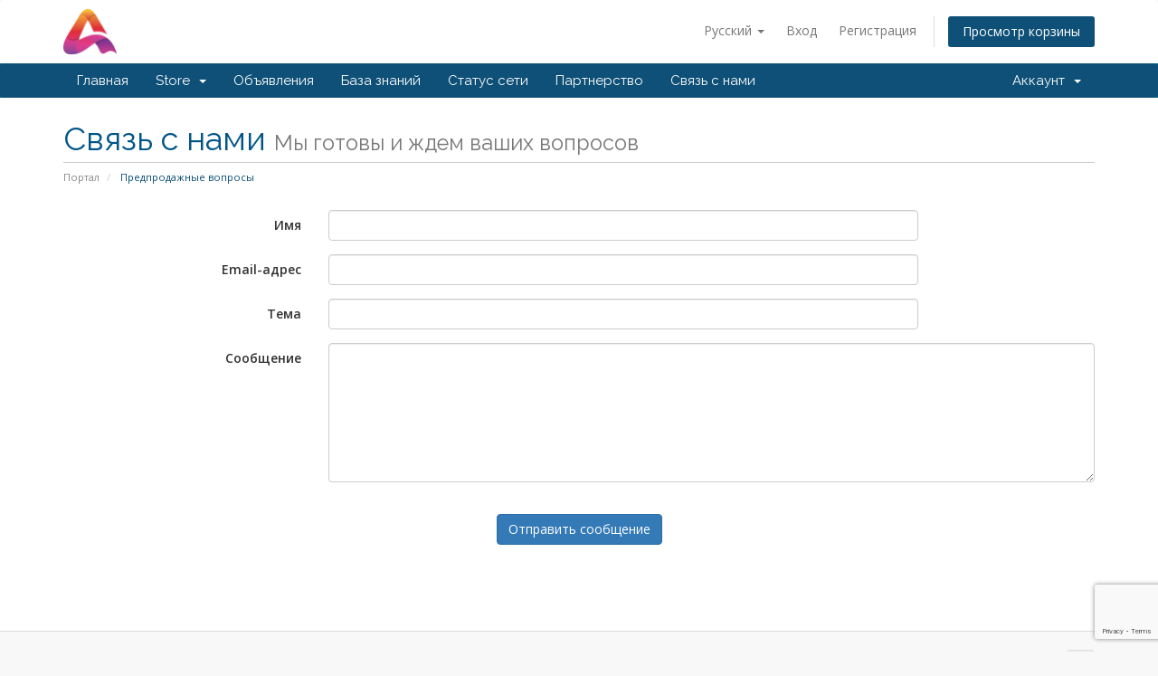

--- FILE ---
content_type: text/html; charset=utf-8
request_url: https://www.google.com/recaptcha/api2/anchor?ar=1&k=6Lc1vhssAAAAAFc0zUBY6hF3UZLr3Psf57KMdldD&co=aHR0cHM6Ly9wYW5lbC5haG9zdGluZy5wbDo0NDM.&hl=en&v=PoyoqOPhxBO7pBk68S4YbpHZ&size=invisible&anchor-ms=20000&execute-ms=30000&cb=w4gu44tr794k
body_size: 48652
content:
<!DOCTYPE HTML><html dir="ltr" lang="en"><head><meta http-equiv="Content-Type" content="text/html; charset=UTF-8">
<meta http-equiv="X-UA-Compatible" content="IE=edge">
<title>reCAPTCHA</title>
<style type="text/css">
/* cyrillic-ext */
@font-face {
  font-family: 'Roboto';
  font-style: normal;
  font-weight: 400;
  font-stretch: 100%;
  src: url(//fonts.gstatic.com/s/roboto/v48/KFO7CnqEu92Fr1ME7kSn66aGLdTylUAMa3GUBHMdazTgWw.woff2) format('woff2');
  unicode-range: U+0460-052F, U+1C80-1C8A, U+20B4, U+2DE0-2DFF, U+A640-A69F, U+FE2E-FE2F;
}
/* cyrillic */
@font-face {
  font-family: 'Roboto';
  font-style: normal;
  font-weight: 400;
  font-stretch: 100%;
  src: url(//fonts.gstatic.com/s/roboto/v48/KFO7CnqEu92Fr1ME7kSn66aGLdTylUAMa3iUBHMdazTgWw.woff2) format('woff2');
  unicode-range: U+0301, U+0400-045F, U+0490-0491, U+04B0-04B1, U+2116;
}
/* greek-ext */
@font-face {
  font-family: 'Roboto';
  font-style: normal;
  font-weight: 400;
  font-stretch: 100%;
  src: url(//fonts.gstatic.com/s/roboto/v48/KFO7CnqEu92Fr1ME7kSn66aGLdTylUAMa3CUBHMdazTgWw.woff2) format('woff2');
  unicode-range: U+1F00-1FFF;
}
/* greek */
@font-face {
  font-family: 'Roboto';
  font-style: normal;
  font-weight: 400;
  font-stretch: 100%;
  src: url(//fonts.gstatic.com/s/roboto/v48/KFO7CnqEu92Fr1ME7kSn66aGLdTylUAMa3-UBHMdazTgWw.woff2) format('woff2');
  unicode-range: U+0370-0377, U+037A-037F, U+0384-038A, U+038C, U+038E-03A1, U+03A3-03FF;
}
/* math */
@font-face {
  font-family: 'Roboto';
  font-style: normal;
  font-weight: 400;
  font-stretch: 100%;
  src: url(//fonts.gstatic.com/s/roboto/v48/KFO7CnqEu92Fr1ME7kSn66aGLdTylUAMawCUBHMdazTgWw.woff2) format('woff2');
  unicode-range: U+0302-0303, U+0305, U+0307-0308, U+0310, U+0312, U+0315, U+031A, U+0326-0327, U+032C, U+032F-0330, U+0332-0333, U+0338, U+033A, U+0346, U+034D, U+0391-03A1, U+03A3-03A9, U+03B1-03C9, U+03D1, U+03D5-03D6, U+03F0-03F1, U+03F4-03F5, U+2016-2017, U+2034-2038, U+203C, U+2040, U+2043, U+2047, U+2050, U+2057, U+205F, U+2070-2071, U+2074-208E, U+2090-209C, U+20D0-20DC, U+20E1, U+20E5-20EF, U+2100-2112, U+2114-2115, U+2117-2121, U+2123-214F, U+2190, U+2192, U+2194-21AE, U+21B0-21E5, U+21F1-21F2, U+21F4-2211, U+2213-2214, U+2216-22FF, U+2308-230B, U+2310, U+2319, U+231C-2321, U+2336-237A, U+237C, U+2395, U+239B-23B7, U+23D0, U+23DC-23E1, U+2474-2475, U+25AF, U+25B3, U+25B7, U+25BD, U+25C1, U+25CA, U+25CC, U+25FB, U+266D-266F, U+27C0-27FF, U+2900-2AFF, U+2B0E-2B11, U+2B30-2B4C, U+2BFE, U+3030, U+FF5B, U+FF5D, U+1D400-1D7FF, U+1EE00-1EEFF;
}
/* symbols */
@font-face {
  font-family: 'Roboto';
  font-style: normal;
  font-weight: 400;
  font-stretch: 100%;
  src: url(//fonts.gstatic.com/s/roboto/v48/KFO7CnqEu92Fr1ME7kSn66aGLdTylUAMaxKUBHMdazTgWw.woff2) format('woff2');
  unicode-range: U+0001-000C, U+000E-001F, U+007F-009F, U+20DD-20E0, U+20E2-20E4, U+2150-218F, U+2190, U+2192, U+2194-2199, U+21AF, U+21E6-21F0, U+21F3, U+2218-2219, U+2299, U+22C4-22C6, U+2300-243F, U+2440-244A, U+2460-24FF, U+25A0-27BF, U+2800-28FF, U+2921-2922, U+2981, U+29BF, U+29EB, U+2B00-2BFF, U+4DC0-4DFF, U+FFF9-FFFB, U+10140-1018E, U+10190-1019C, U+101A0, U+101D0-101FD, U+102E0-102FB, U+10E60-10E7E, U+1D2C0-1D2D3, U+1D2E0-1D37F, U+1F000-1F0FF, U+1F100-1F1AD, U+1F1E6-1F1FF, U+1F30D-1F30F, U+1F315, U+1F31C, U+1F31E, U+1F320-1F32C, U+1F336, U+1F378, U+1F37D, U+1F382, U+1F393-1F39F, U+1F3A7-1F3A8, U+1F3AC-1F3AF, U+1F3C2, U+1F3C4-1F3C6, U+1F3CA-1F3CE, U+1F3D4-1F3E0, U+1F3ED, U+1F3F1-1F3F3, U+1F3F5-1F3F7, U+1F408, U+1F415, U+1F41F, U+1F426, U+1F43F, U+1F441-1F442, U+1F444, U+1F446-1F449, U+1F44C-1F44E, U+1F453, U+1F46A, U+1F47D, U+1F4A3, U+1F4B0, U+1F4B3, U+1F4B9, U+1F4BB, U+1F4BF, U+1F4C8-1F4CB, U+1F4D6, U+1F4DA, U+1F4DF, U+1F4E3-1F4E6, U+1F4EA-1F4ED, U+1F4F7, U+1F4F9-1F4FB, U+1F4FD-1F4FE, U+1F503, U+1F507-1F50B, U+1F50D, U+1F512-1F513, U+1F53E-1F54A, U+1F54F-1F5FA, U+1F610, U+1F650-1F67F, U+1F687, U+1F68D, U+1F691, U+1F694, U+1F698, U+1F6AD, U+1F6B2, U+1F6B9-1F6BA, U+1F6BC, U+1F6C6-1F6CF, U+1F6D3-1F6D7, U+1F6E0-1F6EA, U+1F6F0-1F6F3, U+1F6F7-1F6FC, U+1F700-1F7FF, U+1F800-1F80B, U+1F810-1F847, U+1F850-1F859, U+1F860-1F887, U+1F890-1F8AD, U+1F8B0-1F8BB, U+1F8C0-1F8C1, U+1F900-1F90B, U+1F93B, U+1F946, U+1F984, U+1F996, U+1F9E9, U+1FA00-1FA6F, U+1FA70-1FA7C, U+1FA80-1FA89, U+1FA8F-1FAC6, U+1FACE-1FADC, U+1FADF-1FAE9, U+1FAF0-1FAF8, U+1FB00-1FBFF;
}
/* vietnamese */
@font-face {
  font-family: 'Roboto';
  font-style: normal;
  font-weight: 400;
  font-stretch: 100%;
  src: url(//fonts.gstatic.com/s/roboto/v48/KFO7CnqEu92Fr1ME7kSn66aGLdTylUAMa3OUBHMdazTgWw.woff2) format('woff2');
  unicode-range: U+0102-0103, U+0110-0111, U+0128-0129, U+0168-0169, U+01A0-01A1, U+01AF-01B0, U+0300-0301, U+0303-0304, U+0308-0309, U+0323, U+0329, U+1EA0-1EF9, U+20AB;
}
/* latin-ext */
@font-face {
  font-family: 'Roboto';
  font-style: normal;
  font-weight: 400;
  font-stretch: 100%;
  src: url(//fonts.gstatic.com/s/roboto/v48/KFO7CnqEu92Fr1ME7kSn66aGLdTylUAMa3KUBHMdazTgWw.woff2) format('woff2');
  unicode-range: U+0100-02BA, U+02BD-02C5, U+02C7-02CC, U+02CE-02D7, U+02DD-02FF, U+0304, U+0308, U+0329, U+1D00-1DBF, U+1E00-1E9F, U+1EF2-1EFF, U+2020, U+20A0-20AB, U+20AD-20C0, U+2113, U+2C60-2C7F, U+A720-A7FF;
}
/* latin */
@font-face {
  font-family: 'Roboto';
  font-style: normal;
  font-weight: 400;
  font-stretch: 100%;
  src: url(//fonts.gstatic.com/s/roboto/v48/KFO7CnqEu92Fr1ME7kSn66aGLdTylUAMa3yUBHMdazQ.woff2) format('woff2');
  unicode-range: U+0000-00FF, U+0131, U+0152-0153, U+02BB-02BC, U+02C6, U+02DA, U+02DC, U+0304, U+0308, U+0329, U+2000-206F, U+20AC, U+2122, U+2191, U+2193, U+2212, U+2215, U+FEFF, U+FFFD;
}
/* cyrillic-ext */
@font-face {
  font-family: 'Roboto';
  font-style: normal;
  font-weight: 500;
  font-stretch: 100%;
  src: url(//fonts.gstatic.com/s/roboto/v48/KFO7CnqEu92Fr1ME7kSn66aGLdTylUAMa3GUBHMdazTgWw.woff2) format('woff2');
  unicode-range: U+0460-052F, U+1C80-1C8A, U+20B4, U+2DE0-2DFF, U+A640-A69F, U+FE2E-FE2F;
}
/* cyrillic */
@font-face {
  font-family: 'Roboto';
  font-style: normal;
  font-weight: 500;
  font-stretch: 100%;
  src: url(//fonts.gstatic.com/s/roboto/v48/KFO7CnqEu92Fr1ME7kSn66aGLdTylUAMa3iUBHMdazTgWw.woff2) format('woff2');
  unicode-range: U+0301, U+0400-045F, U+0490-0491, U+04B0-04B1, U+2116;
}
/* greek-ext */
@font-face {
  font-family: 'Roboto';
  font-style: normal;
  font-weight: 500;
  font-stretch: 100%;
  src: url(//fonts.gstatic.com/s/roboto/v48/KFO7CnqEu92Fr1ME7kSn66aGLdTylUAMa3CUBHMdazTgWw.woff2) format('woff2');
  unicode-range: U+1F00-1FFF;
}
/* greek */
@font-face {
  font-family: 'Roboto';
  font-style: normal;
  font-weight: 500;
  font-stretch: 100%;
  src: url(//fonts.gstatic.com/s/roboto/v48/KFO7CnqEu92Fr1ME7kSn66aGLdTylUAMa3-UBHMdazTgWw.woff2) format('woff2');
  unicode-range: U+0370-0377, U+037A-037F, U+0384-038A, U+038C, U+038E-03A1, U+03A3-03FF;
}
/* math */
@font-face {
  font-family: 'Roboto';
  font-style: normal;
  font-weight: 500;
  font-stretch: 100%;
  src: url(//fonts.gstatic.com/s/roboto/v48/KFO7CnqEu92Fr1ME7kSn66aGLdTylUAMawCUBHMdazTgWw.woff2) format('woff2');
  unicode-range: U+0302-0303, U+0305, U+0307-0308, U+0310, U+0312, U+0315, U+031A, U+0326-0327, U+032C, U+032F-0330, U+0332-0333, U+0338, U+033A, U+0346, U+034D, U+0391-03A1, U+03A3-03A9, U+03B1-03C9, U+03D1, U+03D5-03D6, U+03F0-03F1, U+03F4-03F5, U+2016-2017, U+2034-2038, U+203C, U+2040, U+2043, U+2047, U+2050, U+2057, U+205F, U+2070-2071, U+2074-208E, U+2090-209C, U+20D0-20DC, U+20E1, U+20E5-20EF, U+2100-2112, U+2114-2115, U+2117-2121, U+2123-214F, U+2190, U+2192, U+2194-21AE, U+21B0-21E5, U+21F1-21F2, U+21F4-2211, U+2213-2214, U+2216-22FF, U+2308-230B, U+2310, U+2319, U+231C-2321, U+2336-237A, U+237C, U+2395, U+239B-23B7, U+23D0, U+23DC-23E1, U+2474-2475, U+25AF, U+25B3, U+25B7, U+25BD, U+25C1, U+25CA, U+25CC, U+25FB, U+266D-266F, U+27C0-27FF, U+2900-2AFF, U+2B0E-2B11, U+2B30-2B4C, U+2BFE, U+3030, U+FF5B, U+FF5D, U+1D400-1D7FF, U+1EE00-1EEFF;
}
/* symbols */
@font-face {
  font-family: 'Roboto';
  font-style: normal;
  font-weight: 500;
  font-stretch: 100%;
  src: url(//fonts.gstatic.com/s/roboto/v48/KFO7CnqEu92Fr1ME7kSn66aGLdTylUAMaxKUBHMdazTgWw.woff2) format('woff2');
  unicode-range: U+0001-000C, U+000E-001F, U+007F-009F, U+20DD-20E0, U+20E2-20E4, U+2150-218F, U+2190, U+2192, U+2194-2199, U+21AF, U+21E6-21F0, U+21F3, U+2218-2219, U+2299, U+22C4-22C6, U+2300-243F, U+2440-244A, U+2460-24FF, U+25A0-27BF, U+2800-28FF, U+2921-2922, U+2981, U+29BF, U+29EB, U+2B00-2BFF, U+4DC0-4DFF, U+FFF9-FFFB, U+10140-1018E, U+10190-1019C, U+101A0, U+101D0-101FD, U+102E0-102FB, U+10E60-10E7E, U+1D2C0-1D2D3, U+1D2E0-1D37F, U+1F000-1F0FF, U+1F100-1F1AD, U+1F1E6-1F1FF, U+1F30D-1F30F, U+1F315, U+1F31C, U+1F31E, U+1F320-1F32C, U+1F336, U+1F378, U+1F37D, U+1F382, U+1F393-1F39F, U+1F3A7-1F3A8, U+1F3AC-1F3AF, U+1F3C2, U+1F3C4-1F3C6, U+1F3CA-1F3CE, U+1F3D4-1F3E0, U+1F3ED, U+1F3F1-1F3F3, U+1F3F5-1F3F7, U+1F408, U+1F415, U+1F41F, U+1F426, U+1F43F, U+1F441-1F442, U+1F444, U+1F446-1F449, U+1F44C-1F44E, U+1F453, U+1F46A, U+1F47D, U+1F4A3, U+1F4B0, U+1F4B3, U+1F4B9, U+1F4BB, U+1F4BF, U+1F4C8-1F4CB, U+1F4D6, U+1F4DA, U+1F4DF, U+1F4E3-1F4E6, U+1F4EA-1F4ED, U+1F4F7, U+1F4F9-1F4FB, U+1F4FD-1F4FE, U+1F503, U+1F507-1F50B, U+1F50D, U+1F512-1F513, U+1F53E-1F54A, U+1F54F-1F5FA, U+1F610, U+1F650-1F67F, U+1F687, U+1F68D, U+1F691, U+1F694, U+1F698, U+1F6AD, U+1F6B2, U+1F6B9-1F6BA, U+1F6BC, U+1F6C6-1F6CF, U+1F6D3-1F6D7, U+1F6E0-1F6EA, U+1F6F0-1F6F3, U+1F6F7-1F6FC, U+1F700-1F7FF, U+1F800-1F80B, U+1F810-1F847, U+1F850-1F859, U+1F860-1F887, U+1F890-1F8AD, U+1F8B0-1F8BB, U+1F8C0-1F8C1, U+1F900-1F90B, U+1F93B, U+1F946, U+1F984, U+1F996, U+1F9E9, U+1FA00-1FA6F, U+1FA70-1FA7C, U+1FA80-1FA89, U+1FA8F-1FAC6, U+1FACE-1FADC, U+1FADF-1FAE9, U+1FAF0-1FAF8, U+1FB00-1FBFF;
}
/* vietnamese */
@font-face {
  font-family: 'Roboto';
  font-style: normal;
  font-weight: 500;
  font-stretch: 100%;
  src: url(//fonts.gstatic.com/s/roboto/v48/KFO7CnqEu92Fr1ME7kSn66aGLdTylUAMa3OUBHMdazTgWw.woff2) format('woff2');
  unicode-range: U+0102-0103, U+0110-0111, U+0128-0129, U+0168-0169, U+01A0-01A1, U+01AF-01B0, U+0300-0301, U+0303-0304, U+0308-0309, U+0323, U+0329, U+1EA0-1EF9, U+20AB;
}
/* latin-ext */
@font-face {
  font-family: 'Roboto';
  font-style: normal;
  font-weight: 500;
  font-stretch: 100%;
  src: url(//fonts.gstatic.com/s/roboto/v48/KFO7CnqEu92Fr1ME7kSn66aGLdTylUAMa3KUBHMdazTgWw.woff2) format('woff2');
  unicode-range: U+0100-02BA, U+02BD-02C5, U+02C7-02CC, U+02CE-02D7, U+02DD-02FF, U+0304, U+0308, U+0329, U+1D00-1DBF, U+1E00-1E9F, U+1EF2-1EFF, U+2020, U+20A0-20AB, U+20AD-20C0, U+2113, U+2C60-2C7F, U+A720-A7FF;
}
/* latin */
@font-face {
  font-family: 'Roboto';
  font-style: normal;
  font-weight: 500;
  font-stretch: 100%;
  src: url(//fonts.gstatic.com/s/roboto/v48/KFO7CnqEu92Fr1ME7kSn66aGLdTylUAMa3yUBHMdazQ.woff2) format('woff2');
  unicode-range: U+0000-00FF, U+0131, U+0152-0153, U+02BB-02BC, U+02C6, U+02DA, U+02DC, U+0304, U+0308, U+0329, U+2000-206F, U+20AC, U+2122, U+2191, U+2193, U+2212, U+2215, U+FEFF, U+FFFD;
}
/* cyrillic-ext */
@font-face {
  font-family: 'Roboto';
  font-style: normal;
  font-weight: 900;
  font-stretch: 100%;
  src: url(//fonts.gstatic.com/s/roboto/v48/KFO7CnqEu92Fr1ME7kSn66aGLdTylUAMa3GUBHMdazTgWw.woff2) format('woff2');
  unicode-range: U+0460-052F, U+1C80-1C8A, U+20B4, U+2DE0-2DFF, U+A640-A69F, U+FE2E-FE2F;
}
/* cyrillic */
@font-face {
  font-family: 'Roboto';
  font-style: normal;
  font-weight: 900;
  font-stretch: 100%;
  src: url(//fonts.gstatic.com/s/roboto/v48/KFO7CnqEu92Fr1ME7kSn66aGLdTylUAMa3iUBHMdazTgWw.woff2) format('woff2');
  unicode-range: U+0301, U+0400-045F, U+0490-0491, U+04B0-04B1, U+2116;
}
/* greek-ext */
@font-face {
  font-family: 'Roboto';
  font-style: normal;
  font-weight: 900;
  font-stretch: 100%;
  src: url(//fonts.gstatic.com/s/roboto/v48/KFO7CnqEu92Fr1ME7kSn66aGLdTylUAMa3CUBHMdazTgWw.woff2) format('woff2');
  unicode-range: U+1F00-1FFF;
}
/* greek */
@font-face {
  font-family: 'Roboto';
  font-style: normal;
  font-weight: 900;
  font-stretch: 100%;
  src: url(//fonts.gstatic.com/s/roboto/v48/KFO7CnqEu92Fr1ME7kSn66aGLdTylUAMa3-UBHMdazTgWw.woff2) format('woff2');
  unicode-range: U+0370-0377, U+037A-037F, U+0384-038A, U+038C, U+038E-03A1, U+03A3-03FF;
}
/* math */
@font-face {
  font-family: 'Roboto';
  font-style: normal;
  font-weight: 900;
  font-stretch: 100%;
  src: url(//fonts.gstatic.com/s/roboto/v48/KFO7CnqEu92Fr1ME7kSn66aGLdTylUAMawCUBHMdazTgWw.woff2) format('woff2');
  unicode-range: U+0302-0303, U+0305, U+0307-0308, U+0310, U+0312, U+0315, U+031A, U+0326-0327, U+032C, U+032F-0330, U+0332-0333, U+0338, U+033A, U+0346, U+034D, U+0391-03A1, U+03A3-03A9, U+03B1-03C9, U+03D1, U+03D5-03D6, U+03F0-03F1, U+03F4-03F5, U+2016-2017, U+2034-2038, U+203C, U+2040, U+2043, U+2047, U+2050, U+2057, U+205F, U+2070-2071, U+2074-208E, U+2090-209C, U+20D0-20DC, U+20E1, U+20E5-20EF, U+2100-2112, U+2114-2115, U+2117-2121, U+2123-214F, U+2190, U+2192, U+2194-21AE, U+21B0-21E5, U+21F1-21F2, U+21F4-2211, U+2213-2214, U+2216-22FF, U+2308-230B, U+2310, U+2319, U+231C-2321, U+2336-237A, U+237C, U+2395, U+239B-23B7, U+23D0, U+23DC-23E1, U+2474-2475, U+25AF, U+25B3, U+25B7, U+25BD, U+25C1, U+25CA, U+25CC, U+25FB, U+266D-266F, U+27C0-27FF, U+2900-2AFF, U+2B0E-2B11, U+2B30-2B4C, U+2BFE, U+3030, U+FF5B, U+FF5D, U+1D400-1D7FF, U+1EE00-1EEFF;
}
/* symbols */
@font-face {
  font-family: 'Roboto';
  font-style: normal;
  font-weight: 900;
  font-stretch: 100%;
  src: url(//fonts.gstatic.com/s/roboto/v48/KFO7CnqEu92Fr1ME7kSn66aGLdTylUAMaxKUBHMdazTgWw.woff2) format('woff2');
  unicode-range: U+0001-000C, U+000E-001F, U+007F-009F, U+20DD-20E0, U+20E2-20E4, U+2150-218F, U+2190, U+2192, U+2194-2199, U+21AF, U+21E6-21F0, U+21F3, U+2218-2219, U+2299, U+22C4-22C6, U+2300-243F, U+2440-244A, U+2460-24FF, U+25A0-27BF, U+2800-28FF, U+2921-2922, U+2981, U+29BF, U+29EB, U+2B00-2BFF, U+4DC0-4DFF, U+FFF9-FFFB, U+10140-1018E, U+10190-1019C, U+101A0, U+101D0-101FD, U+102E0-102FB, U+10E60-10E7E, U+1D2C0-1D2D3, U+1D2E0-1D37F, U+1F000-1F0FF, U+1F100-1F1AD, U+1F1E6-1F1FF, U+1F30D-1F30F, U+1F315, U+1F31C, U+1F31E, U+1F320-1F32C, U+1F336, U+1F378, U+1F37D, U+1F382, U+1F393-1F39F, U+1F3A7-1F3A8, U+1F3AC-1F3AF, U+1F3C2, U+1F3C4-1F3C6, U+1F3CA-1F3CE, U+1F3D4-1F3E0, U+1F3ED, U+1F3F1-1F3F3, U+1F3F5-1F3F7, U+1F408, U+1F415, U+1F41F, U+1F426, U+1F43F, U+1F441-1F442, U+1F444, U+1F446-1F449, U+1F44C-1F44E, U+1F453, U+1F46A, U+1F47D, U+1F4A3, U+1F4B0, U+1F4B3, U+1F4B9, U+1F4BB, U+1F4BF, U+1F4C8-1F4CB, U+1F4D6, U+1F4DA, U+1F4DF, U+1F4E3-1F4E6, U+1F4EA-1F4ED, U+1F4F7, U+1F4F9-1F4FB, U+1F4FD-1F4FE, U+1F503, U+1F507-1F50B, U+1F50D, U+1F512-1F513, U+1F53E-1F54A, U+1F54F-1F5FA, U+1F610, U+1F650-1F67F, U+1F687, U+1F68D, U+1F691, U+1F694, U+1F698, U+1F6AD, U+1F6B2, U+1F6B9-1F6BA, U+1F6BC, U+1F6C6-1F6CF, U+1F6D3-1F6D7, U+1F6E0-1F6EA, U+1F6F0-1F6F3, U+1F6F7-1F6FC, U+1F700-1F7FF, U+1F800-1F80B, U+1F810-1F847, U+1F850-1F859, U+1F860-1F887, U+1F890-1F8AD, U+1F8B0-1F8BB, U+1F8C0-1F8C1, U+1F900-1F90B, U+1F93B, U+1F946, U+1F984, U+1F996, U+1F9E9, U+1FA00-1FA6F, U+1FA70-1FA7C, U+1FA80-1FA89, U+1FA8F-1FAC6, U+1FACE-1FADC, U+1FADF-1FAE9, U+1FAF0-1FAF8, U+1FB00-1FBFF;
}
/* vietnamese */
@font-face {
  font-family: 'Roboto';
  font-style: normal;
  font-weight: 900;
  font-stretch: 100%;
  src: url(//fonts.gstatic.com/s/roboto/v48/KFO7CnqEu92Fr1ME7kSn66aGLdTylUAMa3OUBHMdazTgWw.woff2) format('woff2');
  unicode-range: U+0102-0103, U+0110-0111, U+0128-0129, U+0168-0169, U+01A0-01A1, U+01AF-01B0, U+0300-0301, U+0303-0304, U+0308-0309, U+0323, U+0329, U+1EA0-1EF9, U+20AB;
}
/* latin-ext */
@font-face {
  font-family: 'Roboto';
  font-style: normal;
  font-weight: 900;
  font-stretch: 100%;
  src: url(//fonts.gstatic.com/s/roboto/v48/KFO7CnqEu92Fr1ME7kSn66aGLdTylUAMa3KUBHMdazTgWw.woff2) format('woff2');
  unicode-range: U+0100-02BA, U+02BD-02C5, U+02C7-02CC, U+02CE-02D7, U+02DD-02FF, U+0304, U+0308, U+0329, U+1D00-1DBF, U+1E00-1E9F, U+1EF2-1EFF, U+2020, U+20A0-20AB, U+20AD-20C0, U+2113, U+2C60-2C7F, U+A720-A7FF;
}
/* latin */
@font-face {
  font-family: 'Roboto';
  font-style: normal;
  font-weight: 900;
  font-stretch: 100%;
  src: url(//fonts.gstatic.com/s/roboto/v48/KFO7CnqEu92Fr1ME7kSn66aGLdTylUAMa3yUBHMdazQ.woff2) format('woff2');
  unicode-range: U+0000-00FF, U+0131, U+0152-0153, U+02BB-02BC, U+02C6, U+02DA, U+02DC, U+0304, U+0308, U+0329, U+2000-206F, U+20AC, U+2122, U+2191, U+2193, U+2212, U+2215, U+FEFF, U+FFFD;
}

</style>
<link rel="stylesheet" type="text/css" href="https://www.gstatic.com/recaptcha/releases/PoyoqOPhxBO7pBk68S4YbpHZ/styles__ltr.css">
<script nonce="FCuyenzF8wylLIWw5Sai5g" type="text/javascript">window['__recaptcha_api'] = 'https://www.google.com/recaptcha/api2/';</script>
<script type="text/javascript" src="https://www.gstatic.com/recaptcha/releases/PoyoqOPhxBO7pBk68S4YbpHZ/recaptcha__en.js" nonce="FCuyenzF8wylLIWw5Sai5g">
      
    </script></head>
<body><div id="rc-anchor-alert" class="rc-anchor-alert"></div>
<input type="hidden" id="recaptcha-token" value="[base64]">
<script type="text/javascript" nonce="FCuyenzF8wylLIWw5Sai5g">
      recaptcha.anchor.Main.init("[\x22ainput\x22,[\x22bgdata\x22,\x22\x22,\[base64]/[base64]/[base64]/[base64]/[base64]/UltsKytdPUU6KEU8MjA0OD9SW2wrK109RT4+NnwxOTI6KChFJjY0NTEyKT09NTUyOTYmJk0rMTxjLmxlbmd0aCYmKGMuY2hhckNvZGVBdChNKzEpJjY0NTEyKT09NTYzMjA/[base64]/[base64]/[base64]/[base64]/[base64]/[base64]/[base64]\x22,\[base64]\x22,\[base64]/w6jCuWbConLDosOsw7EZYcKRWsKWEEjClDcRw5HCm8OpwpRjw6vDnMK6woDDvkQqNcOAwp/ChcKow51dS8O4U1XCosO+IyrDhcKWf8KDSUdwVm1Aw54NSXpUQcOZfsK/w7DCrsKVw5YGX8KLQcK0EyJfG8Kcw4zDuXjDgUHCvknChGpgEsKwZsOew69zw40pwrl7ICnCvMKKaQfDusKQasKuw6Z1w7htOsKkw4HCvsOhwpzDigHDtcKcw5LCscKHcn/[base64]/[base64]/[base64]/DpcOdwpjCncOSV04mw5nCuMOJw73DsRQ5AitFw73DocKJP1/DpEPDjsOAUSbCrcO4WsK0wo7DlcO0w7HCusK5wo1Bw70hw7h8wpzDk13Cu0XDgFHCqsK0w7PDhwpLw7Z9VcKWDMKpMcOIwrDCosKhUsKQwowqCHJdfcOiB8O6w4Qzwo5fUcKQwpY+WDV3w4FzdsKEwo4sw7/[base64]/wrIAw4rDhMKXwrDDiMKaw5kWNsKJw7XCkCHDgcOqbl3CoC3CkMOdAETCtcKDeyjCisOjw44VNAxFwo3DlkZoSsOhdcKBwozCnXnDisOkf8OPw4zDlhVgWhDCuwPDjsK9wptkw7vCosOKwrTDmSrDuMKpw77CjzgCwo/CmCfDoMKnDS0TLyXDvcO5UBzDmsKMwpIFw4/[base64]/w6dpw5nCjWLCjklqw6/Cmz91AFzCmVVlwo7CvmTDj0HDg8KPaUYNw67CgyjDsT3DisKCw4zCocKpw59Wwp9xOzLDgXJLw4DCjsKVTsKQwqXClsKPwqkuKsOiJsKIwoNow6Z4dzcnZhfDuMO7w7vDli/CtE7DgGHDgWoPflE2eCnCi8KJU3Q4w5vCqMKOwqhbDsONwpR7YwbCgmsAw7nCn8OVw77DjFsjaBDCklFGwq4XbsKYw4LClA3Dt8KPw4oJwqRPw6dpw6JdwrPDgsOYw6XDvMOJI8K/w4JBw6LCkBsqXsOWK8KJw77DisKjwqLDksKXRcKCw7PCryFLwr5gwqZ+dg3CrQbDoht+XhsLw5l9NMO/d8KOw5hLKsKtCMOKaCZDw7fCosK/w6TCk2jDgBzDvEhzw5ZTwqBxwqjCpBBawrDDhRoLKMKzwoVGwq3CqMKTw5w6wqwYA8KjAxfDiE1ED8KPLzwswonCoMO6e8ORMH0Pw4ZZY8ONNcKZw6Rgw7nCq8OYDgYew68gwp7CrBXCgMOXWMO+MxXDhsOXwq90w609w6/Dtm7CmUxnw5sYMDvDqD8oMMO5wrDDs3Qzw6vDlMO/Wlkgw4XCkcO+w4nDkMOUUAB8wo4NwprCiTojdjnDtjHCmcOywojCnBl5I8KuQ8OmwobDjVPCmgTCusKgClEZw79MGXDDo8OhDMO6w6/DgWfClMKFw5QGb1xUw4LCpMOcw6wOwobDtG3DuHTDgFskwrPDp8K9w5/DlcKsw6XCpzYVw6wyZ8OHKWvCpDDDv0QYw5wLJ2Q/BcKOwpNVLmwDfVTDvw3Cj8KcHcOETE3Crz1vw5pEw6jDg3JNw4FOfBrCgMKDwoldw5PCmsOMXXQdwqDDrMKlw6x8dMOkw7h8w63DqMKWwpgtw4YQw7bDgMOJVS/DiBvCkcOCeFoUwrVVJnbDlMKaMcKBw6tWw49Pw4/DmsKBw4tmwoLCicOpw7fCh2FCbTLDnsK2w67DhhdTw4R3w6TCkX9Gw6jCt3LCuMOkw4xtwoPDnMOWwpE0ecO8OcOzwqjDjMKTw7A2ZVBowotow6HClXnCkSImHh8oDi/Dr8KNU8OmwqFBKsKQCcK/TDIVSsO6LTg4wp1lwoU7U8Ksc8OcwobCoVzCmwxZHMKwwonClz8OJsO7LsOMVSQjw6nDsMKGH0nDmcOaw4UEAB/DvcKew4NqaMKkbSvDgGh1wpRRwrDDjMOYRcOIwqzCoMO4wqzCvGlTw43Cm8KpUxTDisOJw4VSecKYGx8yf8OPdMOJwp/DrW51ZcOATMOaw6vCojfCuMOVcsODKjnClcKHAMOGw6k1WXsQNMKcZMO7w7TDpsOwwqhXXMO2ccO+w6gWwrzDj8KGQ0TDiyhlwo5/LC9Uw7jDkn3CnMOTPwFNw5QxSV3Du8OSw7/DmcOPwoLDhMK6wqLDv3ULwrjCoC7CnsKCwphFYxfCjsKZwoTCtcK2w6FNw43Di08ben/CmzDCrE99XDrDgXkJwoXCqlESRsOOKURnQMKGwpnDsMOIw5XDqGFuHMKPIcKuLMOSw5YMMsKCLsOgwqPCkWbChcOUwqx6wpvCqjInACfCucKKwoMnAWMQwod3wqwjEcKkw7zCjzkLwrgnbRTDpMK+w6NEw4bDnMKEHsKERChnPSZ+VsOXwo/ClcKXQjhgw605w6HDqcKow7Mow6nDng8Lw6PClRvCr2XCtsKkwqckwpjCm8Ouw6kAwp/DtsOBwrLDt8OoS8O5B1nDt0YFw5zCmMKCwq0+wr3Di8OLw4Q/EBjDhMO8w7slwoJSwqjCiiFnw6c2wpDDtgRZw4RdLH3CucKOwoEkImkRwo/Cj8O4HEBEaMKkw6MYw5NhfgJCN8OiwqoEH19gWSknwr1CAsOiw4l6wqQaw5jCkMKFw6x1GcOobGHDrMKKw5fCtMKMwp5nBsO1GsO/w4jCg1tACsKQw6zDmsKnwoIewq7DviMYUMO/ZEMpJMOEw6Q/FMO/VMO8AELCt1FrOsOycgPDm8KwLxbCrsKDw4HDisOXScOWw5LDoXzCtsOsw5nDpzvDtGzCnsKEFsKcw5weSBcJwo0SET4Fw5fCnMOOw5HDsMKAwqbDr8Kvwo1zZsOdw6vCiMOXw7ASCQPDgXgqLmw4w6ccw4NEwqPCkUzDoHk9LhHDn8OrenvCrjfDh8KeFBnClcKvwq/ChcKjP2FSO2N/HsKUwpEEW03Dm2VXwpHCm0xWw5JywpzDgMOWfMOJwovDn8O2GlXCnMK6N8Kqwqo5worDn8KESH7DnUhBw47DoWwSUMO9S0Jew4PClcOxw5rDq8KoGGzCizw+C8OCDsKuYcODw41jIBLDvcOTw7zDssOawp/CicKlwrICVsKMwoPDmcOSXibCosKXWcO/w69dwrvCocKCwqB9McKsc8KZwrFTwrDCssKDOWDDlsKRwqHDg24AwopDZMK1wqdkbHvDmcK3NUdfwpXCnXNIwo/DkkvCvDzDjjrCkClnwqDDucKbw4vCt8OZwr0fQsOsRMOUTMKRNn/[base64]/DmsKuPlATDcOkC8KXVCvCinIVwp/DiMOaw4QsCTPDpsO3DcKlG0fCsSDDvcK1Ygs6GRvCj8Knwrg2wpk6FsKISMO+wo7ChcKsQWpQwrBHWcOgKcK1w7vCinBmCsOuwpFhIF4iEcOhw47DmDPDjcOGw4PDrcKww7/Cg8O+I8KGZB8qUXDDmMKTw5ELE8OBw4rCr2/CqMKcw43Cq8KNw6vDk8K+w6nCrcKWwpwXw4l1w6/Cr8KHdVzDlsKWbxJEw4gELQYVw7bDq0vCkm3CjcOHwpQrYlrCmRREw6/[base64]/[base64]/CmS7CkMOuJyvCoz0MJUldwpLDqsOaOMK2AcKsLEPDg8KNw4g8a8KhP3xUVsK4fMKiTgTCjH3Ds8OFw4/DocOcVMKewqLDrcKvw63DlVBqw6QbwqlNDXg5IR9HwoHCllzCmlbDmRXDjALDvHzDuQvDqsKUw74ZMGzChzU+HcKnwpJEwr/Dp8Kuw6E5w4sSesKeAcKHw6caDMKPw6fCscKrwrA8w7paw5JhwqsQLMKswoRCAm3CpWgyw4nDoQXChcOtw5cZF0TCuR1Owr85wpgQOMO/ccOiwqkGw5dTw7Bnwr1CYBPDtSnCnX/[base64]/ClTHDgcKnw5UtP8KXIsKrS8K4YUDDq8O6YAVUciMLw6lKwqzDvcOWwpUewoTCswE3w6rCk8O1wqTDrsOWwp7Ct8KvNcKCO8K6Z2khXsOxGsKHEsKMw78uwqJfUiUnX8KLw48/UcOlw6TDo8O4w6IGMhnCksOnIcOrwqrCr2nDtjRUwo8bwrtuw6kaKcOYYcKFw7onS1fDqHfClk3ClcO9CyJjSGwrw7vDtEtBDsKfw5p0wosBw4HDgBnDvcO6CMKFRcOUE8OQwpc4wrsmaCE6LkM/[base64]/AMOawovDpMOPwqI3OV1OZQ0xWsOYVcKuD8OIEFbCh8KYOsKzKcKDwpPDlh3CmwYiYUEbw6nDssOINT/CvMKsCX7CssOgVTnDnVXDhHXDnVvCusK/w486w4bColR4VWbDjMODZcKQwrFSKB/CtcKgUBtGwocgETAAEkAxw5fCpcK8wolmw5vCusONGcO1AMKLABbDvMK5D8OoH8Oaw7B/[base64]/DmMORwodbw4HCvsOHwpFiwrJywoU/wq4Kw6DDiMK4cwvDgz/Ckz/CocOte8O+YMOFC8OFYcOoK8KsDy16bAHCpsKjOcKawocMMAICKMODwoBIB8OFNcKLEMKWwpjDrMO1w4sMasOKFT/CqjzDoknCiWDCvhVjwqQkfF0ZfMKqwqLDqVPDvgI5w47CtxzCp8KxbcKnw7xfwrnDi8Knw6srwpzCnMKYw7h+w4o1wpDDlsOFwpzCuGPDh0nCjsO8fGfClMKlCcK2w7DChVfDlMOYw7pTbcKAwrUXCsO0TMKkwowOKsKOw7TCicOrazfCulPDnloUwoUJV0lCKwLDq1/CrcOwIw9vw4wcwr9ew5nDg8Kgw7cqCMOfw7Rdw6ozwpXDohfDtU/Dr8Kvw5HDogzCosKbwrrCjRXCtMOVQ8KTNwrCuzXClFfDtsOHOXRcwrPDkcOVw7VeeFRdw4nDl0/DnMODUSTCv8OUw4DCmsKFwpPCrsKEwq8awoPCmUDCoA/CiHLDksKQPjLDjMKDWcOjEMO5FE40woLCkEDCggYMw4HCvMOJwphUE8KpICBCHcKzw5UAw6PCm8OUQ8KCfg9jwqLDn3jDvUQPdxzDjsOow41Ew6Rpw6zCiU3CksK6esOUwpx7BcKiM8O3wqPDv2lgZsORTh/CvSnCsiE/csOHw4DDiUpwWMKdwoFODMO6aBHCosKMGsKITcKgOwLCu8OlM8OeFVsgO2nDgMK4F8KHwrVZMHM5wpAmAMK8w5jDmsOpOsKtwrBGT3fDl1XCvVFxdcK9N8OKw5XDtwTDgsKMHcO4LmXCscO/P0IKShXCqBbClsOCw4XDqirDmWUlw7RWZD4NE0EsWcOowq7Cvj/CqyLDuMO6w6s2w4RTwq0dQ8KHP8Ozw6lDPDoPRHHDuRA5TMOIwpB/wqnCqMKjfsKDwovDiMOtwpDDj8O+e8KCw7djcMOgw57ClMK1wpTCrsK7wq84D8KIY8OLw4rClsKbw7xpwqnDtcKqahU8HTZEw4JqV1gfw5VEw7xOQijCmsKpw7cxwq1XSWPCr8OefFPCiDJbw6/Ct8KPN3LDujwvwofDg8KLw7rDpMKSwqkEwrdTO0BSMsO4w7LCuTHCiUsTbWnDnsK3dsOAwrjCjMKdw7bDuMOaw5HDjAEEwooDIMOqTMOWw5LDm3kTwo9+V8K2JcKZw7TCgsKLw55/JcKqw5JJK8K6LSsFw6TDsMOTwqHCiFMgUWs3S8OswoDCuzB+w6NEDsOowoEzSsOrw4HCom5qwqtAw7BbwqN9wpnCiF/Dk8OmJjTDuEfDi8O7S0LCmMOvORXCisOCaXAPw5DCuErDvMORS8K+dxHCu8OUwrjDm8KzwrnDkHEzSH57Y8KiCVlOwqJGQsOawoFDKWxpw6/DtgMBCxVbw5LDoMOaNsO8w6lIw74yw70swqPDkFp2IHB7DzBoIkXCu8OhbzYML3jDpHPDijXCkcOUG39SPQoLY8KZwqfDrGJQJDACw4zCssOGHcOqw6IkMcOkI3Q4FXHCksKLJDbCozlGVcKIw4/CncKgPsOQAsOBDTrDs8OUwrfDsDHDlk4/VcKFwofDqcORw6Jlw4UAw4fCqhDDiXJZHcORwqHCtcKqLjxTXcKcw4YKwoHDlFXCq8KnbUoow4Rhwrx6E8OdVDg2PMOUccOcwqDDhhExw65SwqfDujlEw5kFwr7DksKvecOSwq7Dqig/w7IQC215wrDDiMOkw7rDlMKABnTDuk7Cu8K6TDwdCXnDtcK8I8O9XwpZBwovNEvDuMOWHmIODFxtwqfDqAfDk8KIw5dFw6LClG4BwpkvwqZJQCDDj8OmEsOEwrrCvsKgSsOjXcOEKRdqET5+EhAJwrfCtErCqEAgOBXCp8Kre2bCrsKcbnrDkzEYWcOWew/[base64]/DlsOhdQbDhBDDrcORE8KyPGzDo8KbZU4eW1tEdsO7Fx4Sw4VyVcKWw6BYw4nCsXYVwr3CpsKlw7LDicKcOsKudnU8GRgNTzzDqsODPEFKKsKRcFbCjMKhw7nCrEAAw7nDk8OWfC8cwpA/N8OWVcKkRD/Cu8Kfwr8VNl7Dg8OVEcKDw5AhwrPDpBbCpz/[base64]/w6o/Q2oFw57Co8ODA2TDtsK4LsOWwpIQwpcEd8O1worDhcKXJMO5GA/DtMK3JRAJZxHCvXEow5dFwonCrMKQPcOeMcKaw45mwpIGWWBoPiDDmcOPwqPDtMKLGkgcBMO1GDUSw6J0AihgGcOSYsOOIw/DtDXCiittwp7CuW/ClR3Csnoqw7ZSbRYXDsKiDMKjNjNfIzdCF8OmwrXDlRDCkMOnw5fDsTTCh8Opw4oQAFvCvsKcLMKpfk5Tw4twwq/CvsKew4rCisKSw711dMOtw7MlWcO2JBhLb3fDuHnCpivDisObwqrCscKPwqLCsQMEEMOfQS/DgcKswqYzH1DDiUfDm2zDu8KywqbDhsOyw6o8DhTCqWrCqB9XNsKDw7zCtXDDuD7ClEZrHsO2wrcuNT81McKvwrxMw6jCscO+w5BzwrnCkREEwqPChDjCosKrwqp0OV3ChQPDgWfCmTrDuMOgwoJ/[base64]/[base64]/wqIhC0vDi3VBwpV+NsOfw4XCqsKEPzV3wohTORbCjDfCrMKlw7YKwoJew7XDqnjCvcOTw5/Dh8O4eREjw6vDuWHDu8OuAjHDh8OzYcOowqvChWfDjMObC8KsGW3DnGUQwrLDsMKIfsOrwqXCqcOuw6jDugwjw6zCohMwwpd7wodJwrrCo8OaCk7CtlRqY3EVeh9uK8O7wp0DAMOIw7BlwrTDmcOaH8KJwpcrHA8/w4p5IS9xw44SH8O0DVoAw6TDl8Kmwr0LV8OtY8O9w5fCm8Kmw7d+wq3DkMK3C8Klw6HDjTzCmzY9JsOZYTHCnybCjgQjHWvChMKJwoMvw6hsTsOUcyXCqcOHw6HDusK/YQLDq8KKwppUwoFjDwdrAMO4RA1jw7LCn8OUZgkcHlZgBcKzasO4DQ/CtjkuWMK/IcOmbEIhw5/Dv8KfTcO6w6tpT2rCv0pGZ3XDhsOUw5HDoSbClibDvEDDv8OKFh1uccKNUn4xwpIFwp3DocOjM8K+K8KmJjhWwoPCi0wiYMK/[base64]/wppsw6xIwpkOw5rCj8K5BEDCs1Jaw7QowpPDinPDt3ZXw5NFwph7w50ywqLDnicFRcOnRsOtw43Ci8Opw41Jw7vDpMONwqvDlWElwpk0w6HDowzCkV3DqFrCg1DCg8K1w7fDtcKXZ3FFw7UDwp/DnmjCgMKKw6PDmhNVC2fDjsOeVm0vDMK4Tyc+w5vDgGTCjsOaNlPCrsK/I8Obw6jDicOnw7fCl8Ojw6jDkRofwq0tJsO1w4cxwowmw57Cng/Ck8OWLybDscOvTHHDg8OvUnJkUsO7ScKswpbCh8Oqw6/Ch0MTLw3DoMKjwqFUwqTDqF/Cn8KSw7fDucO/woMxw7rDvMK2GSXDiyhuCHvDggpVwpB9EFLDsRvCicKyexPDkcKrwq5EBA5YD8OWBMKbw73Dq8KKwovClkQDDGLCg8OjOcKrw5dAeVbChMKGwrnDkx40fDDDmMODVsKvwrvCvwsRwpZswoDCjsOvV8OUw6PDg1/[base64]/[base64]/DksOmw77Cry1EwrnDvwdBwoDCjcOvworCgx93wrzCqS7ChsK1LcO7wr7Cv0kdwpt7fn/CuMKOwrsywo9jW0hzw6/DkWchwr1/[base64]/Ct8Khw6cNw50DWiFMwqHDshXDgcOdw5B3wrduesODEMKSwosZw6kPwrPDlwnDmMK6biBgwrXDh0zCpX/ChkXDr2vDtBfCpcOawqpCbsODeFZwCMKRecKnGgx7KlrCjSrDm8Ovw7zCsDB6wrkqDVgew5IKwp5IwrrCrE7CvHt+w7UrbW7ClcKXw6jCg8OeaFEfScKjB14Owqp5SsOPWsOyIsO4wrxhwpvDtMKCw49Vw5B1WMOUwpHCkVPDlTs9w5PCvsOgPcKXwqdlD0/ClyLCvcKLQMOdJcK5KjjCvFMJMMKiw7zCocOLwp5Qw7nCu8K4PMOzO3J7W8KnFClgQ1DChsK5w7gKwqfDuiTDiMKZZcKIwpsbbMKZw6PCosKlTALDuELCp8K8QsOCw6nCjgTCrg47DsKKD8K3wpnDjRzDpsKfwpvCjsK9wplMLDrCmsOgNjAnUcKNwpg/[base64]/DqBMHw4Mow48zwqjDiMKKFkUkw53DhcOCWsOTw5RGJAXCi8OUOWs2w5d6S8KRwrzDgjrCiXjCnMOmA2vDhMOmw6nDncOGTDHCmcOkw7RbVVrDl8OjwpJcwqLDk1xHFCTDr3PCvMO9TSjCscKyIwZyE8OfDcK9eMOZwrUKwq/CuxAne8OWO8O2XMKdA8OdBmXDrnXDvUDDtcKsCMOsFcKPw4x/WMKEVMOnwpYsw58dBVxIPcKaTSPCg8K5wrrDvMKWw7vClMOyHsKGbsKRVcOHNsKRwohgwo/ChHTCjWZ1PXLCrcKLQ1vDjQQ/dVTDp1QDw5syCcK+UFbCpRNCwr0lwoLCqwPDvMObw4olwqk/w79eSRrDqsOZwphIW15two3CrjjCrcOQLsO3I8Oawr3CjzZURgprUhDCkX7DvnzDqm/DngwxfS4JccODKyHCnEXCq2/DocKJw7vCscOlDcKfwoNMHsOJFsOHwrvCqE3CpTJ5HsKowrVHAlZpZF0LIsOvHHXDj8Olw54/w7xxwphbOAPDrgnCr8OXw7zCmVkow4/CuEZjw5jCjD/DtzAxKmPDn8KVw7DCncKBwqByw5vChg/ClcOGw73CtX/CrjDChMOLYDFDGcOQwppxwr/CmhgVw5t6wok9NcOYw6ciVHrChcKXwp5Wwo8NecOnLsKrwpVpwoQAw4d+w5XCiFjDs8OVZ0jDkgFWw5LDvMONw5x2KAzDncKnw7pywpBqdjrCmTIuw4DClGsLwq4yw7bCpR/[base64]/[base64]/wonCsBjDtsOMwqxFO8Kjwp1OWsObOG7DuhNIwr0mUB3CqH3CjgzCnsKuFMKJJi3Cv8O9w6jCiE4Cw4jCj8ODwq7CucO/X8KqJ1RwDsKlw6J/DDbCuQXCrFzDsMOENF0gwp9+egR8B8KnwpHClcOhZVfCijMHWmYuYmHDh3QrNh7DnEjDry9yHF7CvcOfwqLDusOawqTCimo2w7/CmcOHwoIeLMKpQMKsw4BGw692w7PCtcOSwoRiXFU3FcOIcQIfwr1/wpB1PXpCSk3CvHbCnsOUwrRvCWwhw4TCqMKbw7cow4vCicOJwoYUWMKVWHTDk1QgUWnDjVHDssO4woA+wrtSFzJrwp/Ciz9lWAtEYcOKw6bDohDDiMOWHcOCCzpKd2XDmGfClMOxwrrCrSrClsKXNsKXw6Ykw4fDvMOTw658RcOhPcOIwrbCrQ1CIRrDpAbCjWjDg8K/[base64]/[base64]/Dgj9gEsKiBsKFUcKnw5lbw68Kw4RGw7llAG5RWB3Cj1cWwrXDpMKicQ7DlB3Dj8OZwolVwpvDgmTDvsOdD8K9Lx0SJcOiS8KtbgnDtn/CtElLfMKww53Dm8KVwrvDtA7Dt8Obw47Dj27CjChVw5Yow7oqwoNrw5HDqMK7w67Du8KYwpZmZgM1DVzCsMOtwowpDMKKUksCw6Ylw5XDl8KBwqwCw7d0wrfCsMO/w7zCncO/w5c+KHPDpUjCqx0swosgw4RIwpXDo04rw65cUcKCDsOuwozDrVdLcMKqY8K2wqJQwplww7oIw7bDrlYAwqsyNhFtEsOAesO2woLDr0UwVsO2OWd0fmRKGRA1w7zCr8Kiw7ZTwrdARCgKFsKAw4VQw5sSwqrCuAF/w5LCp3Abwr/DhwczABcAdxspZTRQwqM9fMKZesKFGDjDo1nCo8Kqw7AzTzHDqmFfwqzDoMKjwonDqcKQw7HDu8OIw5Mmw4rCv3LCv8KeUcKew5BGw75kw48JKsOYTR/DmxFrw4LCq8OVRFPCvUZvwr0ORcO+w6vDg0vCisKDbyTDlcK7QXjDn8OvPVfCqg3DomwIXMKCw64Gw5DDlTLCh8KDwrjCvsKkdsOfwqlKwpDDtsOswrp8w7jDrMKPRMOaw64yV8Ogci5Cw6DDnMKFwoAuVl3Dm1/CjwI0dAluw6TCt8OHwovCkMKcW8OWw5vDvh44LMO/[base64]/Dr8OmI0hXUGrCt0hfwo5bwr4uw6fCg39ddMKEIMOFHcOew5Z3Z8Odw6fCg8KxFQvDqMK+w6sFMMKBe0pwwp9aKcOkZC4DfGkjw44LZQMZQMKWWMK2QcOzworCoMOvw7x/[base64]/Cq8O/HFHDhMKaa8KLfXpAZsKqwpzDu8KuNk7DpsOgwrwCfGjDg8OGLS3CjsKfVCPDv8Kcwohgwp/Dl3zDnCpaw4ZgF8O2wqRkw7N/csOJfExRdlwSa8O1Z0secMOyw6MNQT/DgFrCpgoHcyEfw6jCkcK9TcKDw7lNHsK9wosrdRDDimnCv3BLwpNjw6fCvzLChcKow6XDuQ/CvnnCgDQHAsKzVMK5wqY/aXbDmMKMb8KZwpHCvAAyw4HDpsKcUw9KwrwPV8KAw59yw4rDsn7CpHzDkUPCnlgBw58cKR/CpjfDi8Kww7gXR3bDj8OjcCImwoHDh8Kmw73DtRphSMKdwqZ/[base64]/MztcV0/Dqg3DscK+M2QJSW1QG3fCtS0tekgsw57CjMKeEMKtBAw0w5PDhWPDu1TCp8Ogw7LCghMuYMO1wrQKdcKQTxTCnVvCrcKCw7puwrLDqn/[base64]/ClG/CnRjCnWZFSVJ7ecO+BcOrwo7ChTDDsxXCvcOoZGwHdsKOATwBw4sbezJbwrQdwqzCpcKHw4nDhcOaTwRLw4/CgsONw6Z/[base64]/Ctlppw4nDp8KYwq5nPsKWwqfCjlLDvcO+w79OAwgnwpXCo8OfwpDCiBUoUVw0OVvCqsKzwrTCkMO8woVNw78qw4TCgsOEw7tYNGzCsmPDnUZ6eW7DlsKYFMKdE0lXw7/DuUY6ZBzCtsKkwqwuYMOoNAVaOGBkwq1/w4rCg8Ogw6rDpjRRw4vCjMOmw5TCti4DWCFbwp/DiHBVwo4cEsKff8O1Qglbw5PDrMOnWjdDZl/Cp8OwAyzDocOKURk0YyUGw4VGbnnDiMKxJcKmwrx7wrrDs8KMY2rChE9iUQNzIMOhw4jDklzCiMOjw6kVcklEwq9pBsKRTMOXwqlsRXY0ScKFwqc5OyhMGSfCoBXCpsOWZsOGw4gcwqN/ccOvwpotC8Obw5sYJCnCisOjVMOLwp7DiMOkwpDDkS7DnsOhwoxxI8OzRsO1bCvCqQ/Cs8KWH0/Di8KhGcKaGEjDkMKKHxctw7DDi8KfPsKDImnCkBrDu8K/wrzDmV43XXA6wrQHw7sVw5LCu2jDhsKRwr/DuisPAT8owpADEBoyfXbCsMKRN8KoH3FpAhLDnMKGNH/Dn8KRUW7Dj8OaY8OdwpU7wqImDxDChMKmwr7CocOCw43Cs8O8w7DCtMOEwoLClsOqd8ONcSzDj27CssOgFsOnw7YpRyoLMQzDoykaTn7CgRUIw6g0QXpNaMKtwo7DvMOwwpzCjkTDj2LCoFVwH8OLVcKWwqlsMiXCpmBCw4pWwo/CqCVIwojCkyDDvVctYG/DhQ3DkAR4w7R/WcKObsKEL1nDssOCwpTCncKCw7jDrsOTCcKFZ8OZwplAwr7Di8KBwpcHwpXDhMKsJXTCgBY3woXDsQ/CqmzCksKZw6Mwwq3DoWXCnAFgCcK2w63ClMO6DwLCtsO3wpAKwpLCpnnCn8OGWMKjwrbDusKMwpQrEsOmDcO6w57CtRDChsO8wpnCoG7DgxRUesO6bcKWQsKjw7QmwrDDsAdvDMO1w73DoAoTO8OSw5fDh8OWJMOEwp7DpcOBw51ud3RTwrYCDsKow5/Dpx4pw6rDnmDCmyfDlcK7w64Qb8KRwr9CNxlew4/DhE9/T0FJWMKVfcOFdATCpF/ClFMdLDULw7zCiFcbC8KiDcONSCzDjkx/FMKUw6EEY8O8wqdeVMK/[base64]/CocOJKVxiwqnDj8Oaw4hDeBfDsxfDnMKmYMOYNAzCtwkdw7V1ESLDq8KQRMOOQF5AdcKWM25Jwqcpw5jCnsOQXhPCv392w6vDs8Otwr4EwrTDtsOLwqnDrk7DvCJJwqLCmMO5woNEGGZlw5xfw4U/[base64]/CtiNPwot6F0zDowTCuxPCiELCuMKKesKdwownNRhCw5pmw5xgwodDZnvCuMOFSB/CjBtgMsOMw6/Csyhzc13DoXjCq8KswqAMwooiC2l7dcKnw4ZQw5Fzwp5DXRpGV8KwwoZnw5fDtsOoccO8TVdaXsOQPE5GWGzCksOYOcOAQsOIAMK5wr/[base64]/JsOOwqAtJRvDn1rCoQvDqMKAE2XCk8ORwqA9HxsHLV/[base64]/Cs8Ope23Co8O5w6zDvB/Ch8OVw5nDoMK4UMKTw5/[base64]/Diz/DucOywpsyw6HDv8K/G8KxCMOXGWvCjwUuw4vClMOkwqvDicKoRsOxNSAdwppEG0PDusOrwppKw7nDrFzDlnjCicOqWMOiw74sw5RwfkXCq13DqxdIVzLCkX3CvMK+NjDDj3pFw5PCpcOhw5HCvEtLw5lhD3/CgQR+w5DDpsKUG8Oqen5uLXnDp3jCk8Ofw7jDvMK2w4/Cp8O0wol8wrbCusO+BDYEwr53wrHCp1bDgMOPw4hcYsK2wrIQM8Opw60Jw69WOUfCv8ORJcK1VsO1woHDmcOswrpuWHcPw7zDgFsaf2bDm8K0MC9Nw4nCncKEwolGeMOnBD50FcKsXcOewoHCl8OsG8K0wpnDgcKKQ8K2P8OiZSVtw5A0WmM9HMOtfEJTc1/Cl8KHw6pTbExQZMOxwoLCvwE5ACZbGcKQw5fCp8OowonDhMOzEcOkw6XCmsKldFbDm8Osw7jDhcO1woh+R8Kbw4fDn1/CvCXCpMOHwqbCg33Dny8rF1xJw7QGFcKxPMKgw4IOw4Rxwr/CicKHw4AXwrLDmUIkwqkNYMK/fC7DkCkHw4RMw7pdcTXDnggQwooZTsOOwqsJTMKAwqYOw6N3f8KCQ2knJMKeRsO4el9zw59xf2PDoMOfE8Ovw4jCrgzDjF7CgcOYworDo1JyNcOtw4zCtcKRZ8OhwoVGwqvDisO6VcKUHsOxw6/[base64]/Do8KtfMOxQ8KqwrYhUCBwCMOgU3hrw7ANQxMfwoNNw7dIVSw2MC5SwpDDqSDDrlbDq8O6wrMkw5/CvTXDrMOYYX7DkFFXwr3CgDpTYjfCmFJKw6XDoV48wo/[base64]/DMK/eXXDncKSw7DDt8OFFFfDqixRw6p5w7TCm8Kkw5hRw7dVw6zDkMOZwqMHwrl8w4pYwrXCnMKBwpTDjVPCjsO4ITvDmWHCpynDoyXCjMObGcOkBMO8w4nCtMKCUTDCr8O8w5soS37Cl8Ofb8KVNcOzWsOuSGDCiQzDqSXDri5WCjkfWlpww6sYw7PCqxLDj8KLeXZsEX/DgMKSw5ALw5scbT3CvsO/[base64]/[base64]/DrXnCvcOTKHo2w59AE8OWwrbCtmZTKVd0wpnCmC/CjMKRw6vCv2TCusO9EWjDiFQrwqhRw5zCjhPCtMORwoHDm8KLQkZ8BsK4UGpvw7HDtMO5On0ow6Mkw6jCo8KYfmU2BsOOwrkqDMK6FD0Hw5PDjcOgwr5jSMOifsOAwp82w6sIa8O8w5ltw6fCs8OUIWLCqsKJw5ViwoZBw4jCo8K/MQ1aHMOTC8KUHXPDvBjDmcKhwpkhwo9jwoTCt0s/ZSvCrsKqwofDq8K/w6fDsQQZMn0qw5YEw73Cu0dRDUDCr2DDtcOTw4fDkynCncOpEz/DjMKjXEvDrMO5w5ElVcOSw7DClE7DvsOgAcK/esOWwrnDkErCk8KKQ8Odw6rDkDhRw5ZefcOZwpXCgmwKwrQDwozCnG/Dvzoaw6jCskvDgCgAOsK0IA/CgVl9HcKtJ3UeIMKLFMK4ahjClkHDp8OVW2R2wqdBwpk3NcKmw6XCiMOcSjvCoMKFw7Ekw5s7wp10dR/CrcOlwoI0wqPDtQPChyfCosKqYsO+Eg5YXXZ9wrfDp1Ybw4bDqsKHwpzCuGJuDEnCucOZNMK5wroQdT0UfsK9NcOICBFgUivDssO4aVVtwq1Bwr0KCMKNw47DlsOfDcOqw6ZTSsKAwozCv3nDrDp7OHYNB8Kvw64/w7QqfnkDwqDDo2/CrMKlDsOJemDCo8Kew6xdw5IzJMKTci3DsAbDrsOBwrFIAMKJK2Isw7XCqsOowp9hw4DDqMKqdcOBDhlzwrNyPVF4wpZ/wpjCrgTDjQ/CusKHwqvDnsKLbS7DoMKlSm1gwrfCuDQrwo47ZCUQwpXDu8ORw7DCjsKJI8Kcw63CtMKmB8K4WMO+M8KMwr8IFcK/[base64]/DrcKGwpE9OwBYwpc7wrPCjMKDwo7DgcKMwqsaPMKAwpJ0wo3DqcOjIsKLwq4aQk/CjwjCkMOswqPDpjcewrNuC8ORwoXDlsK1ccOaw5Rrw6HCsFptPScMHFg6PAjChsKPw68DclbCosOuGiHDh0tqwp/Cm8Kwwq7DmMOvXwRCeVJsEQw0RA7CvcKBODVawq7DlxTCqcOsG34Kw583wrkGw4fCvMKzw4RFR2NIQ8O7PS4qw7lBZ8KhAjPCr8O1w7VVwrjDm8ONY8K0wrvCi0nCsCVtwrHDp8Orw6nDhX7DtcOBwqbCjcOdJcK6GcOxTcKEwojDssOfScOUw6zCo8KKw4k/RBjCt2DCoVl+woNUAsOQwpNfK8O3w4sfbcKcRsOHwrEFw79QWxTCscK+bxzDjSrDozbCmsKwJ8O6wrETwpzDmh5kOhNvw60Zwq0GRMKre27CtgA/[base64]/CpcK9bMK6wqzCnTJVw44Ywr7CsgZ3wrhqw7jDrsO3MDDCtRlTNcOzwr9/wpM8wrrCr1XDncKkw7khNGtVwrwVw6hWwo8iDlUtwoPDqMOcIsOgwqbCpiI8wr4jVT9pw4rCosK5w6ZVw5zDlB8LwpPDsQxhRMOFZ8O8w4TCv05qwr3Drw4xDmnCpTEuwoAaw7XCtB5jwrRubg/CkMO/[base64]/Du8KwEww3CAQPw7VgAMKlw67Dhw4Vw5XCjQknRhDDj8O5w6LCgsOwwoUTwq7DiCJRwoDCusOZF8K5wrMywp/DnQjDqMOLOyNoFsKWwrsgSW0Hw68BNRMuO8OIPMOGw6/[base64]/DssKVYcOQBcOnVjZ/IsOgw47CogsuwrHDoRwdw7ZEw4DDjxhKPcOcJcOJZMOBe8KIw4MFVcO0PAPDicK0OsKnw58qcGPDssOhw67DsivCsioCcShXAXVzworDg07Dny7DmMOFdXTCvw/Dm2fCpiPDkMKCwrciwpwTNmZbwrLCgG1twpjDo8Ocw5/[base64]/DpXgSGSvChX5bXsOVwpMWWR8THW3Dt8KLEBUhwqzDt1XDkcOpw5pOKjbDpcO+AV/Dg2QgBcKSY0YUw7vCi3HDuMK2wpFMwr9DfsOUWWfDqsOuwq81An/[base64]/CtRDCgUhdw7UMw57DgUDDlwoEw7JCw7HDr0jDncODSQLDnmnCvcKEw6bDtsKVTGPDjsO/wr46woDDmcO6w6fDsGIXMRkdwohHwr5yUC/[base64]/DrcKRVQjCmcKYXBlzXwsRwqwmAk8PVMORd353F2sUKDhkFsOHHMOwDsKeEsKNwqE5NsO0JcOLXVDDlsOVC1LCsQnDrsOoKMOzS217Z8KGVFPDl8OARsKmw6t9TcK+WV7CkyEHacK+w63DkgzDvMO/DmoGLS/CqwsPw7s7dcKLw6jDnwsrwq1ewrrCiAjCrAnDukbDuMOWwpNyAMKlGsKew51wwobDgyjDqMKPw7jDpsOfCcK7asOEOW4WwrzCqDPCnxzDjkBUw5hfw6rCs8Okw6xAO8KRX8OJw4XDkMKzPMKBwqrChkfCgULCpHvCp2Fsw5N/f8KPw5VLbFBuwpXCtUIlcwbDmAjCjsOjaE9bw7zCqjnDu04rwp9DwpTDjsOHwqJCIsK/KsOHA8O5w5wLwoLCpzEoesKEEMKqw7fCiMKIwpbCu8KAXsKFw53DnsOKw6HCr8Kpw4Qdwo1ybBsuIcKFw7bDmcO/PmJcNHo3w54/MGTCqMOFFsOcw5jCoMOLwrfDusOsP8OQAiHDhsKOAcOQeCPDr8KhwrRSwr/Dp8O6w7TDqwHCjXjDscKUXCHDln/DqFF9wrzCr8Oqw6ATw67CkcKJScKgwqLClcKlwoBXacKxw6nDnB/CnGzDojzDvj/Dv8O0f8K1wq/[base64]/DucKXZsKyTybCq8KBw5DCvB3DoQfDusKuwpzDqTlQwr8xw7xew7rDqcO9fQhqewHDpcKMFSnCusKcw5PDmiYcw6HDjRfDrcKjwrLChXbCqGoFPEx1wqzDsXfDuGNsD8O7wr8LIW/Du0cDZcKFw6fDtRZkwq/CtcKJcxvCjDHDi8K2TsOheV7DrsOAEx4ralYnX0BewofCriPCjh9bw6zCsAbDnl9gKcKYwrrCnmHDpWJJw5vDusOcIC3DoMOlW8OqP180QR7DjDd+woYswqTDvyzDkTQBwpDCr8OwScKabsKawqjCmcOgw6xeH8KQKsKPMi/CiCzDoR4RUSbDs8OAwp8fKm8iw6bDqGgbfTzCgngcNMKzX1dbw7/Cli7ColAew6Nyw61DHjbCicKkBlMSEjpaw5zCuRx/w4/Dp8K2Qz/CssKMw7DCjGDDi2PCocKNwrvCmcKyw4AYccOjwqLCu0DDuXPDtHjCsgA7wodOw6/[base64]/DhGsVw7tcwrZqwph9wpglwqxADAnCq2HCg8Kfw6jCpMKHw44nw6BLwr5gw4nCvMObLRoKwq8SwoIVwqTCrhvDsMOnW8K4NhjCv25wfcOlfV58esKLwp3DnCnDkhMAw4tHwqjDgMK2wrF1RsKjw70pw7dkMkcow6d0f3Q7w4/DuC3DosOKCMOBFsO/[base64]/DthnCjVZqQkvDo8OzFcKiO8Kiw7xBw68HW8ORc0x/woHCpsO8wrbCqMKaF0kgRMOJc8KNw7rDs8OzOMKLG8KmwoFKGsK/asKXdMOKI8OoZsOewofCqhA4w6JMd8OpLGwoFcOYwprDnyfDqzR7w5fDklrCtsO5wofCkSfDp8KXwonCscKnO8ObTivDvcORcsK/XBdbVjBoL1XDjmpHw7bDpXzDuWnCkMKzV8OodUIzKX3DscKDw5s4Ji3CisOnwrXDicKkw4p/A8K0wp8Ue8KgLMOsacO/[base64]/ChcKSRcKrLxnCnsKKwrnCmMKrYcOEWsOQw7w2w4EACFkfwqnDp8OnwqjChT3DjsOLw4ZYw6bCq3fCpzlxLcOpw7DDkDEFeQ\\u003d\\u003d\x22],null,[\x22conf\x22,null,\x226Lc1vhssAAAAAFc0zUBY6hF3UZLr3Psf57KMdldD\x22,0,null,null,null,1,[21,125,63,73,95,87,41,43,42,83,102,105,109,121],[1017145,449],0,null,null,null,null,0,null,0,null,700,1,null,0,\[base64]/76lBhnEnQkZnOKMAhnM8xEZ\x22,0,1,null,null,1,null,0,0,null,null,null,0],\x22https://panel.ahosting.pl:443\x22,null,[3,1,1],null,null,null,1,3600,[\x22https://www.google.com/intl/en/policies/privacy/\x22,\x22https://www.google.com/intl/en/policies/terms/\x22],\x220D2w3Gq/P3eBpvHufhorccASK30hNdznBYcxpsw1VEc\\u003d\x22,1,0,null,1,1768992127947,0,0,[222,193,233,189,189],null,[175,7,201,126],\x22RC-rVuoSizNXeg16w\x22,null,null,null,null,null,\x220dAFcWeA4sGzWwDaOndio9yw6SrUz0WNOEnOr8R80ul-azwPjY-feHwPQ5iNTdoQnf7KIFuj5HkcVf_vDkmp3Me5sD_hjiS3yQbg\x22,1769074927963]");
    </script></body></html>